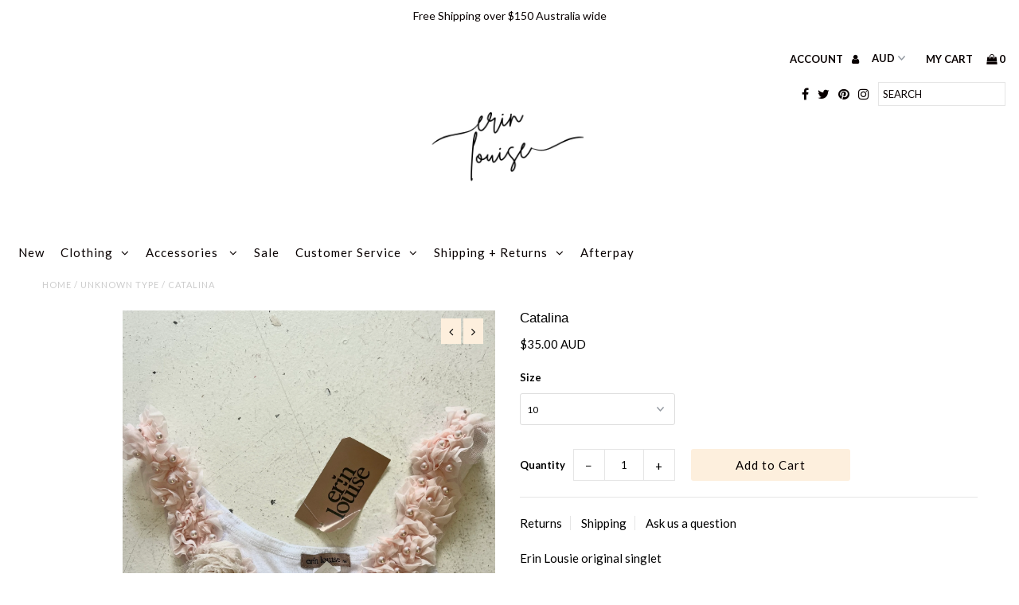

--- FILE ---
content_type: text/css
request_url: https://erinlouise.com.au/cdn/shop/t/43/assets/stylesheet.css?v=781858345510649031685675985
body_size: 13992
content:
/** Shopify CDN: Minification failed

Line 628:16 Expected ":"
Line 1502:2 Expected identifier but found "*"
Line 1597:26 Expected identifier but found whitespace
Line 1667:44 Expected ":"
Line 2992:21 Expected identifier but found "*"
Line 3042:69 Expected identifier but found "*"

**/
/*
* Fashionopolism Responsive Shopify theme
* Copyright 2017, We are Underground
* www.weareunderground.com
*
* 
* Gridlock v3.2.1
* A responsive CSS grid system. Part of the Formstone Library. 
* http://formstone.it/gridlock/ 
* 
* Copyright 2014 Ben Plum; MIT Licensed 
*/ 
*,:after,:before{box-sizing:border-box}.gridlock .row{width:92%;margin-left:auto;margin-right:auto}.gridlock .row:after{height:0;clear:both;content:".";display:block;line-height:0;visibility:hidden}.gridlock .row .row{width:102.08333333%;margin-left:-1.04166667%;margin-right:-1.04166667%}.gridlock .row .contained .row{width:100%;margin-left:0;margin-right:0}.gridlock .row [class*=all-],.gridlock .row [class*=desktop-],.gridlock .row [class*=max-],.gridlock .row [class*=min-],.gridlock .row [class*=mobile-],.gridlock .row [class*=tablet-]{float:left;margin-left:1.04166667%;margin-right:1.04166667%}.gridlock .row [class*=all-].padded,.gridlock .row [class*=desktop-].padded,.gridlock .row [class*=max-].padded,.gridlock .row [class*=min-].padded,.gridlock .row [class*=mobile-].padded,.gridlock .row [class*=tablet-].padded{box-sizing:content-box;margin-left:0;margin-right:0;padding-left:1.04166667%;padding-right:1.04166667%}.gridlock .row [class*=all-].contained,.gridlock .row [class*=desktop-].contained,.gridlock .row [class*=max-].contained,.gridlock .row [class*=min-].contained,.gridlock .row [class*=mobile-].contained,.gridlock .row [class*=tablet-].contained{margin-left:0;margin-right:0}.gridlock .row [class*=all-].right,.gridlock .row [class*=desktop-].right,.gridlock .row [class*=max-].right,.gridlock .row [class*=min-].right,.gridlock .row [class*=mobile-].right,.gridlock .row [class*=tablet-].right{float:right}@media screen and (min-width:500px){.gridlock .row{width:480px}}@media screen and (min-width:740px){.gridlock .row{width:720px}}@media screen and (min-width:980px){.gridlock .row{width:960px}}@media screen and (min-width:1220px){.gridlock .row{width:1200px}}@media screen and (min-width:1680px){.gridlock .row{width:1400px}}@media screen and (max-width:739px){.gridlock-mobile-fluid .row{width:98%}}.gridlock .row .all-fifth{width:17.91666667%}.gridlock .row .all-fourth{width:22.91666667%}.gridlock .row .all-third{width:31.25%}.gridlock .row .all-half{width:47.91666667%}.gridlock .row .all-full{width:97.91666667%}.gridlock .row .all-push-fifth{margin-left:21.04166667%}.gridlock .row .all-push-fourth{margin-left:26.04166667%}.gridlock .row .all-push-third{margin-left:34.375%}.gridlock .row .all-push-half{margin-left:51.04166667%}.gridlock .row .contained.all-fifth{width:20%}.gridlock .row .contained.all-fourth{width:25%}.gridlock .row .contained.all-third{width:33.33333333%}.gridlock .row .contained.all-half{width:50%}.gridlock .row .contained.all-full{width:100%}.gridlock .row .contained.all-push-fifth{margin-left:20%}.gridlock .row .contained.all-push-fourth{margin-left:25%}.gridlock .row .contained.all-push-third{margin-left:33.33333333%}.gridlock .row .contained.all-push-half{margin-left:50%}.gridlock .row [class*=all-].centered{float:none;margin-left:auto;margin-right:auto}.gridlock .row .all-hide{display:none}@media screen and (max-width:739px){.gridlock .row .mobile-1{width:31.25%}.gridlock .row .mobile-2{width:64.58333333%}.gridlock .row .mobile-3{width:97.91666667%}.gridlock .row .mobile-push-1{margin-left:34.375%}.gridlock .row .mobile-push-2{margin-left:67.70833333%}.gridlock .row .contained.mobile-1{width:33.33333333%}.gridlock .row .contained.mobile-2{width:66.66666667%}.gridlock .row .contained.mobile-3{width:100%}.gridlock .row .contained.mobile-push-1{margin-left:33.33333333%}.gridlock .row .contained.mobile-push-2{margin-left:66.66666667%}.gridlock .row .mobile-fifth{width:17.91666667%}.gridlock .row .mobile-fourth{width:22.91666667%}.gridlock .row .mobile-third{width:31.25%}.gridlock .row .mobile-half{width:47.91666667%}.gridlock .row .mobile-full{width:97.91666667%}.gridlock .row .mobile-push-fifth{margin-left:21.04166667%}.gridlock .row .mobile-push-fourth{margin-left:26.04166667%}.gridlock .row .mobile-push-third{margin-left:34.375%}.gridlock .row .mobile-push-half{margin-left:51.04166667%}.gridlock .row .contained.mobile-fifth{width:20%}.gridlock .row .contained.mobile-fourth{width:25%}.gridlock .row .contained.mobile-third{width:33.33333333%}.gridlock .row .contained.mobile-half{width:50%}.gridlock .row .contained.mobile-full{width:100%}.gridlock .row .contained.mobile-push-fifth{margin-left:20%}.gridlock .row .contained.mobile-push-fourth{margin-left:25%}.gridlock .row .contained.mobile-push-third{margin-left:33.33333333%}.gridlock .row .contained.mobile-push-half{margin-left:50%}.gridlock .row [class*=mobile-].centered{float:none;margin-left:auto;margin-right:auto}.gridlock .row .mobile-hide{display:none}}@media screen and (max-width:499px){.gridlock .row .min-1{width:31.25%}.gridlock .row .min-2{width:64.58333333%}.gridlock .row .min-3{width:97.91666667%}.gridlock .row .min-push-1{margin-left:34.375%}.gridlock .row .min-push-2{margin-left:67.70833333%}.gridlock .row .contained.min-1{width:33.33333333%}.gridlock .row .contained.min-2{width:66.66666667%}.gridlock .row .contained.min-3{width:100%}.gridlock .row .contained.min-push-1{margin-left:33.33333333%}.gridlock .row .contained.min-push-2{margin-left:66.66666667%}.gridlock .row .min-fifth{width:17.91666667%}.gridlock .row .min-fourth{width:22.91666667%}.gridlock .row .min-third{width:31.25%}.gridlock .row .min-half{width:47.91666667%}.gridlock .row .min-full{width:97.91666667%}.gridlock .row .min-push-fifth{margin-left:21.04166667%}.gridlock .row .min-push-fourth{margin-left:26.04166667%}.gridlock .row .min-push-third{margin-left:34.375%}.gridlock .row .min-push-half{margin-left:51.04166667%}.gridlock .row .contained.min-fifth{width:20%}.gridlock .row .contained.min-fourth{width:25%}.gridlock .row .contained.min-third{width:33.33333333%}.gridlock .row .contained.min-half{width:50%}.gridlock .row .contained.min-full{width:100%}.gridlock .row .contained.min-push-fifth{margin-left:20%}.gridlock .row .contained.min-push-fourth{margin-left:25%}.gridlock .row .contained.min-push-third{margin-left:33.33333333%}.gridlock .row .contained.min-push-half{margin-left:50%}.gridlock .row [class*=min-].centered{float:none;margin-left:auto;margin-right:auto}.gridlock .row .min-hide{display:none}}@media screen and (min-width:740px) and (max-width:979px){.gridlock .row .tablet-1{width:14.58333333%}.gridlock .row .tablet-2{width:31.25%}.gridlock .row .tablet-3{width:47.91666667%}.gridlock .row .tablet-4{width:64.58333333%}.gridlock .row .tablet-5{width:81.25%}.gridlock .row .tablet-6{width:97.91666667%}.gridlock .row .tablet-push-1{margin-left:17.70833333%}.gridlock .row .tablet-push-2{margin-left:34.375%}.gridlock .row .tablet-push-3{margin-left:51.04166667%}.gridlock .row .tablet-push-4{margin-left:67.70833333%}.gridlock .row .tablet-push-5{margin-left:84.375%}.gridlock .row .contained.tablet-1{width:16.66666667%}.gridlock .row .contained.tablet-2{width:33.33333333%}.gridlock .row .contained.tablet-3{width:50%}.gridlock .row .contained.tablet-4{width:66.66666667%}.gridlock .row .contained.tablet-5{width:83.33333333%}.gridlock .row .contained.tablet-6{width:100%}.gridlock .row .contained.tablet-push-1{margin-left:16.66666667%}.gridlock .row .contained.tablet-push-2{margin-left:33.33333333%}.gridlock .row .contained.tablet-push-3{margin-left:50%}.gridlock .row .contained.tablet-push-4{margin-left:66.66666667%}.gridlock .row .contained.tablet-push-5{margin-left:83.33333333%}.gridlock .row .tablet-fifth{width:17.91666667%}.gridlock .row .tablet-fourth{width:22.91666667%}.gridlock .row .tablet-third{width:31.25%}.gridlock .row .tablet-three-quarter{width:72.9%}.gridlock .row .tablet-two-thirds{width:64.5%}.gridlock .row .tablet-half{width:47.91666667%}.gridlock .row .tablet-full{width:97.91666667%}.gridlock .row .tablet-push-fifth{margin-left:21.04166667%}.gridlock .row .tablet-push-fourth{margin-left:26.04166667%}.gridlock .row .tablet-push-third{margin-left:34.375%}.gridlock .row .tablet-push-half{margin-left:51.04166667%}.gridlock .row .contained.tablet-fifth{width:20%}.gridlock .row .contained.tablet-fourth{width:25%}.gridlock .row .contained.tablet-third{width:33.33333333%}.gridlock .row .contained.tablet-half{width:50%}.gridlock .row .contained.tablet-full{width:100%}.gridlock .row .contained.tablet-push-fifth{margin-left:20%}.gridlock .row .contained.tablet-push-fourth{margin-left:25%}.gridlock .row .contained.tablet-push-third{margin-left:33.33333333%}.gridlock .row .contained.tablet-push-half{margin-left:50%}.gridlock .row [class*=tablet-].centered{float:none;margin-left:auto;margin-right:auto}.gridlock .row .tablet-hide{display:none!important}}@media screen and (min-width:980px){.gridlock .row .desktop-1{width:6.25%}.gridlock .row .desktop-2{width:14.58333333%}.gridlock .row .desktop-3{width:22.91666667%}.gridlock .row .desktop-4{width:31.25%}.gridlock .row .desktop-5{width:39.58333333%}.gridlock .row .desktop-6{width:47.91666667%}.gridlock .row .desktop-7{width:56.25%}.gridlock .row .desktop-8{width:64.58333333%}.gridlock .row .desktop-9{width:72.91666667%}.gridlock .row .desktop-10{width:81.25%}.gridlock .row .desktop-11{width:89.58333333%}.gridlock .row .desktop-12{width:97.91666667%}.gridlock .row .desktop-push-1{margin-left:9.375%}.gridlock .row .desktop-push-2{margin-left:17.70833333%}.gridlock .row .desktop-push-3{margin-left:26.04166667%}.gridlock .row .desktop-push-4{margin-left:34.375%}.gridlock .row .desktop-push-5{margin-left:42.70833333%}.gridlock .row .desktop-push-6{margin-left:51.04166667%}.gridlock .row .desktop-push-7{margin-left:59.375%}.gridlock .row .desktop-push-8{margin-left:67.70833333%}.gridlock .row .desktop-push-9{margin-left:76.04166667%}.gridlock .row .desktop-push-10{margin-left:84.375%}.gridlock .row .desktop-push-11{margin-left:92.70833333%}.gridlock .row .contained.desktop-1{width:8.33333333%}.gridlock .row .contained.desktop-2{width:16.66666667%}.gridlock .row .contained.desktop-3{width:25%}.gridlock .row .contained.desktop-4{width:33.33333333%}.gridlock .row .contained.desktop-5{width:41.66666667%}.gridlock .row .contained.desktop-6{width:50%}.gridlock .row .contained.desktop-7{width:58.33333333%}.gridlock .row .contained.desktop-8{width:66.66666667%}.gridlock .row .contained.desktop-9{width:75%}.gridlock .row .contained.desktop-10{width:83.33333333%}.gridlock .row .contained.desktop-11{width:91.66666667%}.gridlock .row .contained.desktop-12{width:100%}.gridlock .row .contained.desktop-push-1{margin-left:8.33333333%}.gridlock .row .contained.desktop-push-2{margin-left:16.66666667%}.gridlock .row .contained.desktop-push-3{margin-left:25%}.gridlock .row .contained.desktop-push-4{margin-left:33.33333333%}.gridlock .row .contained.desktop-push-5{margin-left:41.66666667%}.gridlock .row .contained.desktop-push-6{margin-left:50%}.gridlock .row .contained.desktop-push-7{margin-left:58.33333333%}.gridlock .row .contained.desktop-push-8{margin-left:66.66666667%}.gridlock .row .contained.desktop-push-9{margin-left:75%}.gridlock .row .contained.desktop-push-10{margin-left:83.33333333%}.gridlock .row .contained.desktop-push-11{margin-left:91.66666667%}.gridlock .row .desktop-fifth{width:17.91666667%}.gridlock .row .desktop-fourth{width:22.91666667%}.gridlock .row .desktop-third{width:31.25%}.gridlock .row .desktop-half{width:47.91666667%}.gridlock .row .desktop-full{width:97.91666667%}.gridlock .row .desktop-push-fifth{margin-left:21.04166667%}.gridlock .row .desktop-push-fourth{margin-left:26.04166667%}.gridlock .row .desktop-push-third{margin-left:34.375%}.gridlock .row .desktop-push-half{margin-left:51.04166667%}.gridlock .row .contained.desktop-fifth{width:20%}.gridlock .row .contained.desktop-fourth{width:25%}.gridlock .row .contained.desktop-third{width:33.33333333%}.gridlock .row .contained.desktop-half{width:50%}.gridlock .row .contained.desktop-full{width:100%}.gridlock .row .contained.desktop-push-fifth{margin-left:20%}.gridlock .row .contained.desktop-push-fourth{margin-left:25%}.gridlock .row .contained.desktop-push-third{margin-left:33.33333333%}.gridlock .row .contained.desktop-push-half{margin-left:50%}.gridlock .row [class*=desktop-].centered{float:none;margin-left:auto;margin-right:auto}.gridlock .row .desktop-hide{display:none!important}}@media screen and (min-width:1220px){.gridlock .row .max-1{width:6.25%}.gridlock .row .max-2{width:14.58333333%}.gridlock .row .max-3{width:22.91666667%}.gridlock .row .max-4{width:31.25%}.gridlock .row .max-5{width:39.58333333%}.gridlock .row .max-6{width:47.91666667%}.gridlock .row .max-7{width:56.25%}.gridlock .row .max-8{width:64.58333333%}.gridlock .row .max-9{width:72.91666667%}.gridlock .row .max-10{width:81.25%}.gridlock .row .max-11{width:89.58333333%}.gridlock .row .max-12{width:97.91666667%}.gridlock .row .max-push-1{margin-left:9.375%}.gridlock .row .max-push-2{margin-left:17.70833333%}.gridlock .row .max-push-3{margin-left:26.04166667%}.gridlock .row .max-push-4{margin-left:34.375%}.gridlock .row .max-push-5{margin-left:42.70833333%}.gridlock .row .max-push-6{margin-left:51.04166667%}.gridlock .row .max-push-7{margin-left:59.375%}.gridlock .row .max-push-8{margin-left:67.70833333%}.gridlock .row .max-push-9{margin-left:76.04166667%}.gridlock .row .max-push-10{margin-left:84.375%}.gridlock .row .max-push-11{margin-left:92.70833333%}.gridlock .row .contained.max-1{width:8.33333333%}.gridlock .row .contained.max-2{width:16.66666667%}.gridlock .row .contained.max-3{width:25%}.gridlock .row .contained.max-4{width:33.33333333%}.gridlock .row .contained.max-5{width:41.66666667%}.gridlock .row .contained.max-6{width:50%}.gridlock .row .contained.max-7{width:58.33333333%}.gridlock .row .contained.max-8{width:66.66666667%}.gridlock .row .contained.max-9{width:75%}.gridlock .row .contained.max-10{width:83.33333333%}.gridlock .row .contained.max-11{width:91.66666667%}.gridlock .row .contained.max-12{width:100%}.gridlock .row .contained.max-push-1{margin-left:8.33333333%}.gridlock .row .contained.max-push-2{margin-left:16.66666667%}.gridlock .row .contained.max-push-3{margin-left:25%}.gridlock .row .contained.max-push-4{margin-left:33.33333333%}.gridlock .row .contained.max-push-5{margin-left:41.66666667%}.gridlock .row .contained.max-push-6{margin-left:50%}.gridlock .row .contained.max-push-7{margin-left:58.33333333%}.gridlock .row .contained.max-push-8{margin-left:66.66666667%}.gridlock .row .contained.max-push-9{margin-left:75%}.gridlock .row .contained.max-push-10{margin-left:83.33333333%}.gridlock .row .contained.max-push-11{margin-left:91.66666667%}.gridlock .row .max-fifth{width:17.91666667%}.gridlock .row .max-fourth{width:22.91666667%}.gridlock .row .max-third{width:31.25%}.gridlock .row .max-half{width:47.91666667%}.gridlock .row .max-full{width:97.91666667%}.gridlock .row .max-push-fifth{margin-left:21.04166667%}.gridlock .row .max-push-fourth{margin-left:26.04166667%}.gridlock .row .max-push-third{margin-left:34.375%}.gridlock .row .max-push-half{margin-left:51.04166667%}.gridlock .row .contained.max-fifth{width:20%}.gridlock .row .contained.max-fourth{width:25%}.gridlock .row .contained.max-third{width:33.33333333%}.gridlock .row .contained.max-half{width:50%}.gridlock .row .contained.max-full{width:100%}.gridlock .row .contained.max-push-fifth{margin-left:20%}.gridlock .row .contained.max-push-fourth{margin-left:25%}.gridlock .row .contained.max-push-third{margin-left:33.33333333%}.gridlock .row .contained.max-push-half{margin-left:50%}.gridlock .row [class*=max-].centered{float:none;margin-left:auto;margin-right:auto}.gridlock .row .max-hide{display:none}}.gridlock-fluid .row{width:98%}@media screen and (min-width:740px){.homepage-promo.desktop-12.tablet-6.mobile-3.centered{width:100%!important}.homepage-promo.desktop-6.tablet-3.mobile-3.centered{width:50%!important}.homepage-promo.desktop-4.tablet-2.mobile-3.centered,.notification.desktop-4.tablet-2.mobile-3.centered{width:33.33333333%!important}.homepage-promo.desktop-3.tablet-1.mobile-3.centered{width:25%!important}}@media screen and (max-width:740px){.gridlock-fluid .mobile-3.centered{float:left!important;margin-left:1.04166667%!important;margin-right:1.04166667%!important}}.gridlock-fluid .centered{display:inline-block}  * {
  margin: 0;
}
html, body {
  height: 100%;
}

.no-fouc {display: none;}
.load-wait {
  width: 100%;
  text-align: center;
  margin-top: 50px;
  font-size: 50px;
  color: #ddd;
  margin-bottom: 50px;
}
.hide { display: none; }

body {	
  color: #000000;
  background: #ffffff;
  font-size: 15px; 
  font-family:'Lato', sans-serif;	
  -webkit-font-smoothing: antialiased;
  -webkit-text-size-adjust: 100%; /* Stops Mobile Safari from auto-adjusting font-sizes */
  margin: 0! important;
  line-height: 1.6em;
}

img { max-width: 100%; border: 0; }

h1, h2, h3, h4, h5, h6 {
  color: #000000;
  font-family:'Helvetica Neue', Helvetica, Arial, sans-serif;
  font-weight: normal;
  margin-top: 0;
  line-height: normal; 
}

h1 a, h2 a, h3 a, h4 a, h5 a, h6 a { font-weight: inherit; color: #000000! important; }
h1 { font-size: 17px; }
h2 { font-size: 22px; }
h3 { font-size: 22px; }
h4 { font-size: 19px; }
h5 { font-size: 17px; }

h1, h2, h3, h4, h5, h6, p, dl, hr, ol, ul, pre, table, address, fieldset { margin-bottom: 5px; }

p { font-size: 15px; margin-bottom: 10px; }
strong { font-weight: bold; }
em { font-style:italic; }
pre { font-family: "Courier New", Courier, monospace; font-size: 13px; font-weight:bold; }

p.date { }

.text-left { text-align: left; }
.text-center { text-align: center; }
.text-right { text-align: right; }

a { 
  text-decoration: none; 
  color: #000000;
  outline: 0;
  transition: all .25s ease-in-out;
}

a:hover { 
  color: #000000; 
  text-decoration: underline;
}
a:visited { 
  color:#000000; 
  text-decoration: underline;
}

a:focus { outline: none; }

/* .row hr, .row p, .row ul, .row ol, .row dl, .row pre, .row address, .row table, .row form {margin-bottom: 1.6em;} */

dt { font-weight: bold; }

ol { padding: 0; margin-left: 0; text-indent: 0; list-style-position: inside; }
ul { padding: 0; margin: 0; list-style:disc inside;}
li {  }
blockquote { font-family: Georgia, "Times New Roman", Times, sans-serif; font-size:18px; line-height: 24px; font-style:italic; padding-left:35px; color: #999; margin: .5em 0 .5em 0; }

input, textarea { }

hr { background:#e5e5e5; border:none; color:#e5e5e5; display:block; height:1px; margin-top: 20px; width:100%;}

.clear {
  clear: both;
  display: block;
  overflow: hidden;
  visibility: hidden;
  width: 0;
  height: 0;
}

.clearfix:after {
  content: ".";
  display: block;
  height: 0;
  clear: both;
  visibility: hidden;
}

/* Primary Buttons
================================================== */

.button,
button,
input[type="submit"],
input[type="reset"],
input[type="button"] {
  background: #fdefdd; 
  color: #080000;  
  font-size: 15px;
  font-weight: 400;
  font-family: 'Lato', sans-serif; 
  border: 0;
  border-radius: 3px;
  transition: all .25s ease-in-out;
  -webkit-appearance: none;
  display: inline-block;
  width: auto;
  padding: 0 15px;
  letter-spacing: 1px;
  text-decoration: none;
  cursor: pointer;
  margin-bottom: 10px;
  height: 40px;
  line-height: 40px;
}

.button:hover,
button:hover,
input[type="submit"]:hover,
input[type="reset"]:hover,
input[type="button"]:hover {
  color: #ffffff;
  background: #ffd2b3;
}

  a.button:visited {
      background: #fdefdd; 
    color: #080000;  
  }

/* #Forms
================================================== */

form {
  margin-bottom: 0; }
fieldset {
  margin-bottom: 20px; }

input[type="text"],
input[type="password"],
input[type="email"],
textarea,
select {
  border: 1px solid #e5e5e5;
  height: 40px;
  line-height: 40px;
  outline: none;
  font: 13px 'Lato', sans-serif;
  color: #000000;
  margin: 0;
  width: 100%;
  max-width: 100%;
  display: block;
  border-radius: 3px;
  margin-bottom: 10px;
  background: transparent;
  height: 40px;
}

select {
  padding: 0;

}

input[type="text"]:focus,
input[type="password"]:focus,
input[type="email"]:focus,
textarea:focus {
  color: #000000;
  -moz-box-shadow: 0 0 3px rgba(0,0,0,.2);
  -webkit-box-shadow: 0 0 3px rgba(0,0,0,.2);
  box-shadow:  0 0 3px rgba(0,0,0,.2); 
  min-height: 32px;

}

textarea {
  min-height: 60px; 
  min-width: 300px; 
}

label, legend {
  display: block;
  font-weight: bold;
  font-size: 13px;  
}

input[type="checkbox"] {
  display: inline; 
}

label span, legend span {
  font-weight: normal;
  font-size: 13px;
  color: #000000;
}

input[type=text], input[type=password], input[type=email], input[type=url], input[type=number] {
  width: 100%;
  background: transparent;
  border: 1px solid #e5e5e5;
  margin: 0px;
  margin-bottom: 20px;
  max-width: 100%;
  text-indent: 10px;
  outline: none;
  height: 40px;
  line-height: 40px;
}

textarea {
  width: 100%;
  background: transparent;
  border: 1px solid #e5e5e5;
  height: 200px;
  margin: 0px;
  margin-bottom: 40px;
  max-width: 100%;	
  text-indent: 10px;
  padding: 10px 0;
  outline: none;
  min-height: 60px;
}

/* =============== */
/* = Start CSS = */
/* =============== */


header {
  transition: all .25s ease-in-out;
  background: rgba(0,0,0,0);
  position: relative;
  padding-top: 10px;
}

#top-bar { 
  text-align: center; 
  line-height: 30px;
  background: #ffffff;
  padding: 5px;
  color: #080000;
}

#top-bar a { 
  color: #080000;
}

#top-bar p { margin-bottom: 0; }

header #q {
  height: 30px;
  line-height: 30px;
  padding: 0 10px;
  text-indent: 0;
  margin-bottom: 0;
  border: 1px solid #e5e5e5;
  border-radius: 0;
  background: transparent;
  color: #080000;
  text-indent: 0;
  padding: 0 0 0 5px;
}

header #q::-webkit-input-placeholder {
  color: #080000;
}

header #q:-moz-placeholder { /* Firefox 18- */
  color: #080000;
}

header #q::-moz-placeholder {  /* Firefox 19+ */
  color: #080000;
}

header #q:-ms-input-placeholder {  
  color: #080000;
}

#identity {
  padding-bottom: 10px;
}

ul#cart { 
  padding: 5px 0;
  line-height: 32px;
}

ul#cart li { 
  display: inline-block; 
  margin-left: 8px;
  vertical-align: middle;
}

ul#cart li i { 
  margin-left: 8px; 
}

ul#cart li a { 
  display: inline-block; 
  padding: 0;
  margin-left: 10px;
  text-transform: uppercase;
  color: #080000;
}

ul#cart li a:hover {  
  text-decoration: none; 
  color: #080000;
}

ul#cart li.cart-overview { margin-left: 0; }
ul#cart li.cart-overview a { padding-left: 0; }

select.currency-picker {
  width: inherit;
  background: url(/cdn/shop/t/43/assets/select-arrow.png?v=112595941721225094991505197485) no-repeat right;
  border: 0;
  margin: 0;
  color: #080000;
  padding: 0 0 0 5px;
  -webkit-appearance: none;
  -moz-appearance: none;
  height: 32px;
  line-height: 32px;
  width: 60px;
}
select.currency-picker::-ms-expand{
  display:none;
}

select.currency-picker:focus::-ms-value {background-color: 000; color:#fff;}

select.currency-picker:focus::-ms-value {background: #000; color: #fff;}

select.currency-picker::-ms-expand {
  display: none;
}  

ul#social-links {
  list-style: none;
  float: right;
  text-align: right;
  vertical-align: middle;
  line-height: 32px;    
  padding: 5px 0;
}
ul#social-links li {
  display: inline-block;
  margin-left: 8px;
  vertical-align: middle;
  font-size: 16px;
}
ul#social-links li a {
  text-align: center;
  display: block;
  padding: 0 5px;
  padding: 0;
  color: #080000! important;
}

ul#social-links li a:hover {
  color: #ffd2b3! important;
}

ul#social-links li.searchbox { width: 160px; }


.searchbox #q { 
  position: relative;
  font-weight: ;
}

.searchbox #q:after {
  font-family: FontAwesome;
  content: "\f002";
}

.smallcash {
  font-size: 12px;
  margin-left: 5px;
}


#logo { 
  line-height: initial;
  font-weight: ; 
  padding: 0; 
  font-family: 'Helvetica Neue', Helvetica, Arial, sans-serif;
}

#logo a { 
  text-decoration: none;
  color: #080000;
  display: block;
}


nav {
  background: #ffffff; 
  font-family: 'Lato', sans-serif;
  width: 100%; 
  z-index: 5;
}

#navigation {
  padding: 0;
  position: relative;
}

ul#nav {
  list-style: none;
  width: 100%;
}

ul#nav li {
  display: inline-block;
  z-index: 21;
  float: left;
}

ul#nav li:hover {
  color: #080000;
  background: #fce7ce;

}

ul#nav li a {
  font-size: 15px;
  font-weight: 400;
  color: #080000;
  display: block;
  padding: 0 10px 0 10px;
  text-transform: none;
  letter-spacing: 1px;
}

ul#nav li a:hover {
  background: #fce7ce;
  color: #080000;
  text-decoration: none;
}

ul#nav li.dropdown ul.submenu {
  display: none;
  background: #fce7ce! important;
  float: left;
  position: absolute;
  z-index: 25;
  margin: 0;
  padding: 0;
  line-height: 26px! important;
  padding: 10px 0;
}

ul#nav li.dropdown > a:after {
  font-family: 'FontAwesome'; 
  content: "\f107";
  margin-left: 10px;
}


ul#nav li:hover ul.submenu {
  display: block;
  background: #fce7ce! important;
}


ul#nav li ul.submenu li{
  background: #fce7ce;
  color: #080000;
  width: 180px;
  text-align: left;
  position: relative;
  display: block;
  float: none;
}


ul#nav li ul.submenu li:hover {
  background: #fce7ce;
}

ul#nav li ul.submenu li a:hover {
  color: #080000;
  background: #fce7ce;
}

ul#nav li ul.submenu li a{
  text-align: left;
  font-weight: normal;
  font-family:'Lato', sans-serif;
  font-size: 12px;
  padding-left: 15px;
  color: #080000;
  text-transform: uppercase! important;
}

.submenu li:hover > ul.nested {
  display: block;
  position: absolute;
  left: 100%;
  background: #fce7ce;
}

.nested {
  display: none;
  padding: 10px 0;
  top: -10px;
}

ul.nested:before {
  position: absolute;
  top: 10px;
  left: -28px;
  font-family: 'FontAwesome'; 
  content: "\f105";
  margin-left: 10px;  
}

.rightarrow {
  position: absolute;
  right: 10px;
  top: 10px;
  font-size: 11px;
  color: ;
}

/* megamenu */

li.dropdown:hover > ul.megamenu {
  display: block;
}

.mega-container a:hover {
  background: #fce7ce! important;
}

ul.megamenu {
  width: 100%;
  display: none;
  left: 0;
  position: absolute;
  background: #fce7ce! important;
  z-index: 5;
  padding: 15px 0;
  text-align: left;
}  

ul.megamenu li:hover {
  background: #fce7ce! important;
}

ul.mega-stack {
  display: block;
  line-height: 30px! important;
}

ul.mega-stack li {
  display: block! important;
  width: 100%;
  clear: left;
  background: #fce7ce;
  line-height: 26px;
  white-space: nowrap;
  overflow: hidden;
}

ul.megamenu h4 {
  font-size: 15px;
  font-weight: 400;
  color: #080000! important;
  display: block;
  text-transform: none;
  letter-spacing: 1px;
  margin-bottom: 10px;
}

ul.mega-stack li a {
  text-align: left;
  font-family:'Lato', sans-serif;
  font-weight: normal! important;
  font-size: 12px! important;
  padding-left: 0! important;
  color: #080000! important;
  text-transform uppercase! important;
}

ul.mega-stack li:hover {
  background: #fce7ce! important;
}

ul.mega-stack li a:hover {
  color: #080000! important;
  background: #fce7ce! important;
}  

#nav
{
  /* container */
}
#nav > a
{
  display: none;
}


/* ============================================== */
/* ================ AJAX CART ================ */
/* ============================================== */

.js-drawer-open {
  overflow: hidden;
  height: 100%;
}

.js-drawer-open-right .is-moved-by-drawer {
  -ms-transform: translateX(-300px);
  -webkit-transform: translateX(-300px);
  transform: translateX(-300px);
}
.is-moved-by-drawer {
  transition: all 0.4s cubic-bezier(0.46, 0.01, 0.32, 1);
}

.js-drawer-open-right .drawer--right {
  display: block;
  -ms-transform: translateX(-300px);
  -webkit-transform: translateX(-300px);
  transform: translateX(-300px);
}

.drawer--right {
  width: 300px;
  right: -300px;
  border-left: 1px solid #e5e5e5;
}
.drawer {
  -webkit-transform: translateZ(0);
  will-change: transform;
  outline: 0 none;
  display: none;
  position: fixed;
  overflow-y: auto;
  overflow-x: hidden;
  -webkit-overflow-scrolling: touch;
  top: 0;
  bottom: 0;
  padding: 0 15px 15px;
  max-width: 95%;
  z-index: 22;
  color: #000000;
  background-color: #ffffff;
  transition: all 0.4s cubic-bezier(0.46, 0.01, 0.32, 1);
}

.drawer__header {
  display: table;
  height: 70px;
  width: 100%;
  margin-bottom: 15px;
  border-bottom: 1px solid #e5e5e5;
}

.table-cell { 
  display: table-cell; 
  vertical-align: middle; 
  width: 50%;
}

.drawer__header h3 {
  margin-bottom: 0;
}

.drawer__close {
  text-align: right;
  float: right;
  cursor: pointer;
}

.ajaxcart__inner {
  margin-bottom: 30px;
}

.ajaxcart__product {
  position: relative;
  max-height: 500px;
}

#CartDrawer .row {
  padding-bottom: 15px;
  margin-bottom: 15px;
  border-bottom: 1px solid #e5e5e5;
  width: 270px;
}

.ajaxcart__product-image {
  display: block;
  overflow: hidden;
  margin-bottom: 15px;
}

.ajaxcart__product-image img {
  display: block;
  margin: 0 auto;
  max-width: 100%;
}

span.fallback-text {
  display: none;
}

input.ajaxcart__qty-num {
  display: inline-block;
  float: left;
  width: 40px;
  height: 40px;
  line-height: 40px;
  border: 1px solid #e5e5e5;
  padding: 0;
  text-align: center;
  -webkit-appearance: none;
  text-indent: 0;
  -moz-appearance: none;
  color: #000000;
  border-left: 0;
  border-right: 0;
  margin-bottom:0;
  background: transparent;
  outline: 0 none;
  border-radius: 0;
}

input.js-qty__num {
  float: left;
  display: inline-block;
  width: initial;
  height: 40px;
  line-height: 40px;
  padding: 0;
  margin: 0;
  border-left: 0;
  border-right: 0;
  text-align: center;
  min-width: initial;
  max-width: 50px;
  -webkit-appearance: none;
  -moz-appearance: none;
  text-indent: 0;
  outline: 0 none;
}

textarea#CartSpecialInstructions {
  width: 270px! important;
  max-width: 270px;
  min-width: 270px;
}

.drawer .text-right { 
  line-height: 40px;
}

.cart__checkout {
  width: 100%;
}

.ajaxcart__footer.row .text-right {
  line-height: initial;
}

.ajaxcart__footer.row .text-center {
  clear: left;
}

/* =============== */
/* = index.liquid = */
/* =============== */

#content { margin-top: 10px; position: relative; }

.notification {
  margin-top: 15px;
  margin-bottom: 15px;
  text-align: center;
  letter-spacing: 1px;
}

.notification p { margin-bottom: 0; }

.videoWrapper { 
  position: relative; 
  padding-bottom: 56.25%; /* 16:9 */ 
  padding-top: 25px; 
  height: 0; 
}

.videoWrapper iframe { 
  position: absolute; 
  top: 0; 
  left: 0; 
  width: 100%; 
  height: 100%; 
}

.homepage-section { 
  margin-bottom: 30px; 
  position: relative;
}

.homepage-section h2 { 
  padding: 10px 0; 
    
  margin-bottom: 30px;
  text-align: center;
  width: 100%;
  position: relative;
}



.homepage-section h2:after {
  content:"";
  width: 80px;
  margin-left: -40px;
  left: 50%;
  bottom: 0;
  position: absolute;
  border-bottom: 3 solid #000000;
}



#instagram-feed, .article-loop, .product-loop { padding-top: 20px; }


.homepage-promo {
  position: relative;
  z-index: 1;
  overflow: hidden;
  text-align: center;
  cursor: pointer;
  margin-bottom: 18px;
}

@media screen and (max-width: 980px) {
  .homepage-promo {
    margin-bottom: 10px;
  }
}

.homepage-promo img {
  position: relative;
  display: block;
  width: 100%;
}

.homepage-promo .caption {
  padding: 2em;
  text-transform: uppercase;
  font-size: 14px;
  -webkit-backface-visibility: hidden;
  backface-visibility: hidden;
}

.homepage-promo .caption::before,
.homepage-promo .caption::after {
  pointer-events: none;
}

.homepage-promo .caption {
  position: absolute;
  top: 0;
  left: 0;
  width: 100%;
  height: 100%;
}

.homepage-promo .caption h3 {
  font-weight: bold;
  text-transform: none;
}

.homepage-promo .caption h3,
.homepage-promo .caption p {
  margin: 0;
}

.homepage-promo .caption p {
  letter-spacing: 1px;
  text-transform: none;
}


.homepage-promo .caption img {
  -webkit-transition: opacity 0.35s;
  transition: opacity 0.35s;
}

.homepage-promo:hover img {
  opacity: 0.9;

}

.homepage-promo .caption::before,
.homepage-promo .caption::after {
  position: absolute;
  top: 30px;
  right: 30px;
  bottom: 30px;
  left: 30px;
  content: '';
  opacity: 0;
  -webkit-transition: opacity 0.35s, -webkit-transform 0.35s;
  transition: opacity 0.35s, transform 0.35s;
}

.homepage-promo .caption::before {
  -webkit-transform: scale(0,1);
  transform: scale(0,1);
}

.homepage-promo .caption::after {
  -webkit-transform: scale(1,0);
  transform: scale(1,0);
}

.homepage-promo h3 {
  padding-top: 10%;
  -webkit-transition: -webkit-transform 0.35s;
  transition: transform 0.35s;
  -webkit-transform: translate3d(0,-20px,0);
  transform: translate3d(0,-20px,0);
}

.homepage-promo p {
  padding: 10px 2.5em;
  opacity: 0;
  -webkit-transition: opacity 0.35s, -webkit-transform 0.35s;
  transition: opacity 0.35s, transform 0.35s;
  -webkit-transform: translate3d(0,20px,0);
  transform: translate3d(0,20px,0);
}

.homepage-promo:hover .caption::before,
.homepage-promo:hover .caption::after {
  opacity: 1;
  -webkit-transform: scale(1);
  transform: scale(1);
}

.homepage-promo:hover h3,
.homepage-promo:hover p {
  opacity: 1;
  -webkit-transform: translate3d(0,0,0);
  transform: translate3d(0,0,0);
}

.gridlock .row .desktop-12.centered {
  width: 100%! important;
}

.product-car { margin: 10px; }

.customNavigation {
  position: absolute;
  top: 0px;
  right: 0;
}

.customNavigation a {
  transition:			background-color 300ms ease-in-out;
  -moz-transition:		background-color 300ms ease-in-out;
  -webkit-transition:	background-color 300ms ease-in-out;
  -o-transition:		background-color 300ms ease-in-out;
}

.customNavigation a:hover { 
  cursor: pointer;
  background: #eee;
  color: #000;
}

.customNavigation .prev {
  margin-right: 0;
  padding: 3px 10px;
  background: #000;
  color: #fff;
  display: inline-block;
}

.customNavigation .next {
  padding: 3px 10px;
  background: #000;
  color: #fff;
  margin-left: 0;
  display: inline-block;
}



.owl-buttons > div {
  color: #070606;
  border: 2px solid #fdefdd;  
  background: #fdefdd;
  padding: 3px 10px;
  font-family: FontAwesome; 
  font-size: 12px;
  display: inline-block;
  text-align: center;
  transition: all .25s ease-in-out;
}

.owl-buttons > div:hover {
  cursor: pointer;
  background: #fdefdd;
  color: #000000;
}

.owl-prev {
  left: 0;
  position: absolute;
}

.owl-next { 
  right: 0;
  position: absolute;
}

.owl-prev:before {
  content:"\f104"
}

.owl-next:before {
  content:"\f105"
}

#mob-product-images .owl-controls {
    position: absolute;
    width: 57px;
    top: 0;
    right: 0;
    z-index: 5;
}

.index .readmore {
  text-align: left; margin-top: 20px;
}

.cta { 
  margin-top: 20px;
  margin-bottom: 10px;
}

.cta a {
  color: ;
  font-size: ;
  font-weight: ;
  padding: 10px 20px;
  background: ;
  letter-spacing: 1px;
  border-radius: 3px;
  transition: all .25s ease-in-out;
}


.cta a:hover {
  color: ;
  background: ;
}


ul.collection-tabs {
  text-align: center;
  margin: 10px 0 20px;
  list-style: none;
  position: relative;
  z-index: 2;
}

ul.collection-tabs li {
  display: inline-block! important;
  width: initial! important;
  margin: 0 10px;
  padding: 0;
}

ul.collection-tabs li a {
  color: #070606;
  border: 2px solid #fdefdd;  
  background: #fdefdd;    
  text-align: center;
  display: inline-block;
  padding: 2px 8px;
  transition: all .25s ease-in-out;
  cursor: pointer;
} 


ul.collection-tabs li a:hover {
  background: #fdefdd;
  color: #000000;
}

ul.collection-tabs li a.active {
  color: #fdefdd;
  background: #070606;
}

ul.collection-tabs li:first-child a.active {
  margin-left: 0;
}

.product-collection-carousel .owl-controls {
  top: 38%;
  position: absolute;
  width: 104%;
  left: -2%;
  z-index: 0;
}



.parallax .row { 
  display: table;
  width: 100%;
}

.parallax {
  position: relative;
  width: 100%;
  min-height: 100px;
}

.parallax-text {
  font-family: 'Helvetica Neue', Helvetica, Arial, sans-serif;
  line-height: initial;
  position: relative;
  z-index: 2;
}

.parallax-content { 
  display: table-cell; 
  float: none! important; 
  vertical-align: middle;
  text-align: center;
  margin: 0! important;
  width: 100%! important;
}

.shopify-section:last-child {
    margin-bottom: -20px! important;
}

@media screen and (min-width: 741px ) {
  .text-with-image { 
    display: table-cell;
    margin-top: 10px;
    margin-bottom: 10px;
    float: none! important;
    vertical-align: middle;
  }
}

.text_section { padding: 0 40px; }

.text-with-image {
  line-height: 0;
}

.text-with-image .rte { 
  line-height: 1.6em;
}

.text-with-image h2 { 
  text-align: left;
}

.homepage-text-promo {
    margin-bottom: 20px;
    margin-top: 10px;
}

.homepage-text-promo img {
    margin-bottom: 10px;
}

@media screen and (min-width: 741px ) {
  .index-section.nbm {
      margin-bottom: 0;
  }
}

.testimonial-content { 
  text-align: center;
  margin-top: 10px;
  margin-bottom: 10px;
  padding: 10px 30px;
}

.text-centered h3, .text-centered .rte {
  text-align: center;
}

.testimonial-container .owl-controls {
    clear: left;
    display: block;
    text-align: center;
}

.testimonial-container .owl-controls .owl-page {
    display: inline-block;
    margin: 0 5px 10px;
    border: 1px solid #ccc;
}

.testimonial-container .owl-controls .owl-page span {background: #f8f8f8;display: block;width: 10px;height: 10px;}

.testimonial-container .owl-controls .owl-page:hover  span {
    background: #e8e8e8;
}

.testimonial-container .owl-controls .owl-page.active span {
    background: #e8e8e8;
}


/* =============== */
/* = collections = */
/* =============== */

.collection-banner img {
  width: 100%;
}

#collection-description { float: left; padding-bottom: 10px; margin-bottom: 10px; }
#collection-description h1 { margin-bottom: 5px; }

@media only screen and (max-width: 1023px) {
  .col-with-sidebar { margin-left:0; }
}

#collection-sidebar {
  clear: left;
  position: relative;
}

@media only screen and (max-width: 1023px) {
  .dropdownwrap { display: none; width: 100%; clear: left; }
  .col-with-sidebar { margin-left: 0; }
}
@media only screen and (min-width: 1024px) {
  #dropdown { display: none; }
  .dropdownwrap { display: block; position: absolute; top: 40px; }
}

#dropdown { margin-bottom: 20px; float: left; margin-top: -10px; border: 1px solid #e5e5e5; padding: 10px; }

#collection-sidebar h4 { padding-bottom: 5px; margin-bottom: 5px; }
#collection-sidebar ul { list-style-type: none; margin-bottom: 20px; }
#collection-sidebar h1 { padding-bottom: 10px; border-bottom: 1px solid #e5e5e5; margin-bottom: 20px;  }

#collection-sidebar ul li a.current { border-bottom: 1px solid #e5e5e5; text-decoration: none; }
#collection-sidebar label { border-bottom: 1px solid #e5e5e5; margin-bottom: 5px; }

#collection-sidebar ul.sub { margin-bottom: 0; }
#collection-sidebar .accordion-content, #collection-sidebar .accordion-content2 { margin-bottom: 20px; padding-left: 5px; }

.show { display: none; }


#full-width-filter ul#sortme { width: 100%; text-align: right; }
ul#sortme h4 { font-weight: normal; }


#full-width-filter .filter { 
  display: inline-block; 
  margin-left: 10px; 
}

#full-width-filter p { 
  margin-bottom: 0;
  float: left; 
  display: inline-block;
  line-height: 30px;
  font-size: 12px;
}

.clearfix.filter { 
  display: inline-block; 
  border: 0; 
}

select.styled-select {
  display: inline-block;
  width: initial;
  min-width: 160px;
  vertical-align: middle;
  border: 1px solid #d5d5d5;
  float: left;
  margin-left: 10px;
  font-size: 12px;
  height: 30px;
  padding-left: 5px;
  background: url(/cdn/shop/t/43/assets/select-arrow.png?v=112595941721225094991505197485) right no-repeat;
  -webkit-appearance: none;
  -moz-appearance: none;  
}

ul#sortme li.current a { text-decoration: underline; }

.collection #product-loop { 
  padding-top: 0; 
}

.prod-container {
  text-align: center;
}

.product-index { 
  margin-bottom: 30px; 
  position: relative; 
}

.product-index img { 
  display: block; 
  margin: 0 auto 10px;
}


.first { clear: left; }

.product-info  {
  text-align: center;
  margin-top: 10px;
}

.product-info h3 { 
  font-size: 14px; 
  letter-spacing: initial;
  padding: 0; 
   
}

#product-info p { font-size: 15px; margin-bottom: 0; }
#product-info a { text-decoration: none! important; text-transform: uppercase; }

.was, .product-compare-price, .compare-price { color: #fce7ce; text-decoration: line-through; }
.was { display: inline; margin-left: 5px; }
.onsale { display: inline; }


.icn {
  line-height: 12px;
  position: absolute;
  top: -5px;
  left: -5px;
  text-transform: uppercase;
  text-align: center;
  font-size: 11px;
  padding: 5px 8px;
  font-weight: bold;
  font-size: 11px;
  min-width: 60px;
}

.new { 
  z-index: 3; 
  background: #fce7ce;
  color: #080000;  
}

.sale-item { 
  z-index: 3;
  background: #ffffff;
  color: #070606;
}

.so { 
  z-index: 4;
  background: #222;
  color: #ffffff; 
}

.pre-order { 
  z-index: 2;
  background: #222;
  color: #ffffff; 
}  

.view-full { width: 100%; text-align: right; float: left; margin-top: 10px; padding-top: 10px; margin-bottom: 10px; padding-bottom: 10px; }
.view-full a { text-align: right; }
.view-full a:hover { text-decoration: none; }
.view-full i { margin-right: 10px; }

.prod-des {
  padding-top: 20px;
}

.product-modal {
  display:none;
  background: #fdefdd; 
  color: #080000;  
  padding: 10px 20px; 
  transition: all .25s ease-in-out;
  position: absolute;
  width: 60%;
  top: 50%;
  left: 50%;
  z-index: 5;
  margin-top: -15px;
  margin-left: -30%;
  text-align: center;
  letter-spacing: 1px;
  border-radius: 3px;
  font-size: 11px;
}

.product-modal:hover {
  color: #ffffff;
  background: #ffd2b3;
  text-decoration: none; 
  cursor: pointer;
}

.product-modal:visited {
  background: #fdefdd; 
  color: #080000;  
}

.product-index:hover > .product-modal { display: block; }

.quick-shop { overflow: hidden; max-width: 800px;}

.quick-shop .product-description { border: 0; }

.quick-shop .thumbnail {
  width: 24%;
  vertical-align: top;
  display: inline-block;
}

.quick-shop div.bigimage.desktop-10 {
  max-width: 98.3%;
}

a.full-click { float: right; }

.col-swatch { margin: 0 0 20px 0; }
.col-swatch ul { 
  list-style-type:none; 
  margin:0; padding:0;
  margin-top: 10px;
  text-align: center;
}

.col-swatch li {
  display:-moz-inline-stack;
  display:inline-block;
  zoom:1;
  *display:inline;
  padding:0;
  margin:0px 2px;
}

.col-swatch li span { display:block; margin:5px 10px; }
.col-swatch li.color { width:20px; height:20px; }
.col-swatch li.color span { 
  width:100%; 
  height:100%; 
  margin:0; 
}

.col-swatch .options li {
  -webkit-transform: translateZ(0); /* webkit flicker fix */
  -webkit-font-smoothing: antialiased; /* webkit text rendering fix */
}





/* ===============================================
// Reveal module
// =============================================== */

.reveal .hidden { display: block !important; visibility: visible !important;}
.product-index:hover .reveal img { opacity: 1; }
.reveal { position: relative; }

.reveal .hidden { 
  position: absolute; 
  z-index: -1;
  top: 0; 
  width: 100%; 
  height: 100%;  
  opacity: 0;
  -webkit-transition: opacity 0.3s ease-in-out;
  -moz-transition: opacity 0.3s ease-in-out;
  -o-transition: opacity 0.3s ease-in-out;
  transition: opacity 0.3s ease-in-out;  
}
.reveal:hover .hidden { 
  z-index: 1;
  opacity: 1;    
}

@media (min-width: 480px) and (max-width: 979px) {
  .reveal .caption { 
    font-size: 11px; 
  }
}

  

/* ================ */
/* = Product page = */
/* ================ */


#product-photos { position: relative; }
.thumbnail { margin-bottom: 10px; border: 1px solid #fff; }
#bigimage { text-align: center;  }
.mainimage { width:100%; }
.thumbnails a { display: block; }


div.rte {
  margin-bottom: 10px;
}

.rte a {text-decoration: underline; }

/*Change the colour*/
.active img {border:1px solid #ccc !important;}
img.zoomImg { cursor: move; }

.main-image-navigation {
  position: absolute;
  top: 10px;
  right: 15px;
  z-index: 2;
}  

img.zoomImg { background: #ffffff; }

#product-price { 
  font-size: 16px; 
  margin-bottom: 20px; 
  padding-bottom: 10px; 
  border-bottom: 1px solid #e5e5e5; 
}



#product-description form. .product-description form { 
  position: relative; 
  z-index: 0; 
  float: left; 
  width: 100%; 
  padding-bottom: 10px; 
  margin-bottom: 10px; 
  border-top: 1px solid #e5e5e5; 
  border-bottom: 1px solid #e5e5e5; 
  padding-top: 20px; 
}

#product-description form label, .product-description form label {
  float: left;
  line-height: 40px;
  margin-right: 10px;
  min-width: 50px;
}

.product-navigation a, .main-image-navigation span {
  color: #070606;
  border: 2px solid #fdefdd;  
  background: #fdefdd;    
  text-align: center;
  display: inline-block;
  padding: 2px 8px;
  transition: all .25s ease-in-out;
  cursor: pointer;
} 

.product-navigation a:hover, .main-image-navigation span:hover {
  background: #fdefdd;
  color: #000000; 
}    

.selector-wrapper {
  clear: left;
}

.single-option-selector {
  height: 40px;
  width: initial;
  min-width: 195px;
  display: inline-block;
  float: left;
  border: 1px solid #ddd;
  font-size: 12px;
  font-size: 'Lato', sans-serif;
  padding-left: 8px;
  background: url(/cdn/shop/t/43/assets/select-arrow.png?v=112595941721225094991505197485) right no-repeat;
  -webkit-appearance: none;
  -moz-appearance: none;  
}    

div#related.bottom-related {
  width: 100%;
  margin-top: 20px;
  border-top: 1px solid #eee;
  padding-top: 20px;
}

#related h4 { margin-bottom: 20px; }
ul.related-products { list-style-type:none; }
.related-products * { text-align:center; padding:0 }
.related-products div.image {  }
.related-products img { max-width: 100%; }
.related-products li { float:left; margin: 0 0 20px; }
.related-products {  }

ul#popups { clear: left; margin: 10px 0 20px; list-style-type: none; }
ul#popups li { display: inline; margin-right 10px; border-right: 1px solid #e5e5e5; padding-right: 10px; margin-left: 10px; }
ul#popups li.first { margin-left: 0; }
ul#popups li.last { border-right: 0; }

@media screen and ( min-width: 740px ) {
  .product-page-popup { max-width: 800px; padding: 15px; }
}

#social { float: left; width: 100%; padding-bottom: 10px; }
#looked-at { margin-top: 20px; border-top: 1px solid #e5e5e5; }
#looked-at h4 { margin-bottom: 20px; text-align: center; }


#product-add {
  margin-top: 20px;
  float: left;
  clear: left;
  width: 100%;
}

#product-add label {
  float: left;
  line-height: 40px;
  margin-right: 10px;
  padding: 0! important;
}

#quantity {
  line-height: 40px;
  text-indent: 0! important;
  text-align: center;
  padding: 0! important;
  width: 50px;
  background: transparent! important;
  border: 1px solid #e5e5e5;
  display: inline-block;
  color: #000000;
}

.add {
  display: inline-block! important;
  width: auto! important;
  min-width: 200px;
  line-height: 40px! important;
  padding: 0 20px! important;
}

#product-description form {
  border-bottom: 1px solid #e5e5e5;
  margin-bottom: 20px;
}

.desc {
  float: left;
  border-top: 1px solid #e5e5e5;
  padding: 20px 0;
  width: 100%;
  margin-top: 20px;
  line-height: 26px;
}

.desc .share-icons {
  float: left;
}

.desc .share-icons a {
  margin: 0 10px 0 0;
}

.what-is-it {
  line-height: 40px;
}


.quantity {
  line-height: 40px;
  height: 40px;
  text-indent: 0! important;
  text-align: center;
  padding: 0! important;
  width: 50px! important;
  background: transparent! important;
  border: 1px solid #e5e5e5;
  display: inline-block;
  color: #000000;
  margin-bottom: 0;
}

.quantity-increment {
  border: 1px solid #e5e5e5;
  background: transparent;
  width: 40px;
  height: 40px;
  line-height: 40px;
  padding: 0;
  color: #000000;
  font-weight: 400;
  float: left;
  display: inline-block;
  margin: 0;
  outline: 0 none;
  border-radius: 0;
}


.add-to-cart-msg { clear: left; }
.add-to-cart-msg.success { margin: 10px 0; border: 1px solid #e5e5e5; padding: 20px 10px; }
p.add-to-cart-msg.success a { font-weight: bold; }
p.add-to-cart-msg.error { color: red; }


button.js-qty__adjust.js-qty__adjust--minus.quantity-increment {
  border-radius: 0;
}

input#quantity {
  border-radius: 0;
  margin-left: -1px;
}

button.js-qty__adjust.js-qty__adjust--plus.quantity-increment {
  border-radius: 0;
  margin-left: -1px;
}  

/* =============== */
/* = Cart = */
/* =============== */

#cartform { margin-top: 20px; }
.cart-image { display: inline-block; margin-right: 10px; }
.cart-image img { vertical-align: middle; } 
.cart-title { display: inline-block; }

table { 
  width: 100%; 
  border-collapse: collapse; 
}


#shopping-cart td, #shopping-cart th { 
  padding: 10px; 
  border-bottom: 1px solid #e5e5e5; 
}

#shopping-cart th {
  text-align: left;
}

.cart-quantity input {
  margin-bottom: 0;
  text-indent: 0;
  text-align: center;
}

td.cart-remove {
  text-align: center;
}

#basket-right { text-align: right; float: right; }
#basket-right h4 { margin: 20px 0; }
#note { margin-top: 10px; }

#basket-right img {
  width: 50px;
}

#cart-notes { margin-top: 20px; margin-bottom: 20px; }

/* =============== */
/* = Blogs & Pages = */
/* =============== */

#content h1 { padding-bottom: 5px; margin-bottom: 20px; border-bottom: 1px solid #e5e5e5; }
.product #content h1 { margin-bottom: 10px; padding-bottom: 0; border-bottom: 0;  }

.rte h1 {
  border-bottom: 0! important;
  text-align: inherit! important;
  margin-bottom: inherit! important;
}

#page { clear: left; margin-bottom: 50px;   }

#page-sidebar h2 { padding-bottom: 8px; margin-bottom: 20px; border-bottom: 1px solid #e5e5e5; }
#page-sidebar ul { list-style-type: none; }
#page-sidebar ul li {
  display: block;
  margin-bottom: 10px;
  padding-bottom: 5px;
}

.article-image { margin: 10px 0; }

.article-index {
  margin-bottom: 20px;
  overflow: hidden;
  padding-top: 20px;
}

.blog .article-info {
  margin-bottom: 50px;
}


.article-info h2 { letter-spacing: initial; margin-bottom: 10px; text-align: center; }
.post-tags { clear: left; display: block; text-align: center; }
.article-info p { font-size: 15px; margin-bottom: 0; }
.article-info a { text-decoration: none! important; text-transform: uppercase; }
.article-content { margin-top: 10px; margin-bottom: 10px; }

.article-index .share-icons { text-align: center! important; }

.share-icons a { color: #000000; }
.share-icons a:hover { color: #272727; }

#blog-article .share-icons { text-align: left; margin-top: 30px; }




ul#blog-articles, #blog-article { list-style-type: none; }
.single-article { margin-bottom: 50px; padding-bottom: 20px; border-bottom: 1px solid #e5e5e5; float: left; width: 100%; }
.single-article .posted { text-align: left; }
.single-article .post-tags { text-align: left; }

#blog-sidebar h2 {
  margin-bottom: 20px;
  border-bottom: 1px solid #e5e5e5;
  padding-bottom: 10px;
}


#twitter-card, #facebook-card, #instagram-card { width: 100%; float: left; clear: left; display: block; margin-top: 20px; padding-bottom: 20px; border-bottom: 1px solid #e5e5e5; }
#twitter-card h3, #facebook-card h3, #instagram-card h3 { letter-spacing: initial; }

#fb-root { display: none; }

/* To fill the container and nothing else */
.fb_iframe_widget, .fb_iframe_widget span, .fb_iframe_widget span iframe[style] {
  width: 100% !important;
}
#instagram-card h3 {
  margin-bottom: 20px;
}

#page .share-icons { margin-bottom: 20px; text-align: left; margin-top: 20px;  }
#page .share-icons a { margin-right: 10px; }

ul#posts { list-style: none; }
ul#posts li { margin-bottom: 20px; padding-bottom: 0; border-bottom: 1px solid #e5e5e5; }
ul#posts li p { margin-top: 0; }
ul#posts li.tags { padding-bottom: 10px; }

#comments h4 { text-align: center; }

#comments { float: left; padding-top: 20px; border-top: 1px solid #eee; margin-top: 20px; width: 100%; }
#comment-form {  }
ul#commentlist { margin-top: 20px; list-style-type: none; }
ul#commentlist li { float: left; display: block; width: 100%; margin: 0 0 20px 0; border-bottom: 1px solid #e5e5e5; padding-bottom: 20px; }
ul.disc {
  margin-bottom: 0;
}

.comment-details { margin-bottom: 10px; }
.gravatar { float: left; margin-right: 20px; }
.comment { float: left; }
.comment p { margin-top: 0; }

dd { margin-left: 0; }

.notice { border: 1px dashed #eee; padding: 5px; background: ghostwhite; margin: 20px 0; }

.readmore { 
  clear: left; 
  text-align: left; 
  margin: 20px auto 30px;
}

.readmore a { 
  background: #fdefdd; 
  color: #080000;   
  padding: 10px 20px; 
  transition: all .25s ease-in-out;
  letter-spacing: 1px;
  border-radius: 3px;
}

.readmore a:hover { 
  color: #ffffff;
  background: #ffd2b3; 
  text-decoration: none;
}

/* =============== */
/* = Search = */
/* =============== */

.search-content { text-align: center; padding: 10px; }


#search-bar { 
  margin-bottom: 20px; 
  margin-top: 20px; 
  border-bottom: 1px solid #e5e5e5;
}

#search-bar #q {
  width: 300px;  
}


/* =============== */
/* = Customer Accounts = */
/* =============== */

#customer-wrapper { float: left; margin-bottom: 40px; }
#customer-wrapper p { margin-top: 0! important; margin-bottom: 0! important; }
#customer_orders table {
  text-align: left;
}
#forgot_password { margin-bottom: 15px; }
#customer-wrapper form { margin-top: 20px; }
#admin_header { margin-bottom: 30px; }
.view_address p { margin: 0; }
#customer_detail p { margin: 0; }
.address_table { margin-bottom: 20px; }

#order_address {
  clear: both;
  float: left;
  width: 100%;
  margin-bottom: 20px;
}

#order_details { float: left; }

#create-customer, #customer {
  margin-top: 30px;
}


div#recover-password {
  margin-top: 30px;
}

.action_link {
  display: inline-block;
  margin-bottom: 10px;
}

.action_edit {
  padding: 0 10px;
  border-left: 1px solid #e5e5e5;
  border-right: 1px solid #e5e5e5;
  margin: 0 10px;
}


a#view_address {
  display: block;
  margin-top: 10px;
}

.center { 
  text-align: center;
}

.padded { margin-bottom: 15px; }


/* newsletter
------------------------------------------------------ */


#newsletter {
  background: #ffffff;
  margin: 20px 0 0;
  line-height: 80px;
  text-align: center;
}

body.index #newsletter { margin-top: 0; }

#newsletter label {
  float: left;
  color: #080000;
  font-weight: 400;
  display: inline-block;
  margin-bottom: 0;
  margin-top: 4px;
}

#newsletter p.success {
    color: #080000;
    margin-bottom: 0;
    margin-top: 15px;
    line-height: initial;
}

#signup { margin-top: 20px; }

#newsletter #mc-embedded-subscribe {
  float: left;
  width: 23%;
  display: inline-block;
  border-radius: 0;
  border: 1px solid transparent;
  font-size: 13px;
  color: #080000;
  background: #fdefdd;
  height: 44px;
  margin-left: 2%;
  transition: all .25s ease-in-out;
  margin-bottom: 0;
}


#newsletter #mc-embedded-subscribe:hover {
  border: 1px solid #080000;
  background: #ffffff; 
}

#newsletter #mce-EMAIL { 
  float: left; 
  display: inline-block; 
  width: 75%; 
  border-radius: 0; 
  border: 1px solid #080000;
  background: transparent;
  color: #080000;
  margin-bottom: 0;
  height: 44px;
  line-height: 44px;
}


#newsletter #mce-EMAIL::-webkit-input-placeholder {
  color: #080000;
}

#newsletter #mce-EMAIL:-moz-placeholder { /* Firefox 18- */
  color: #080000;
}

#newsletter #mce-EMAIL::-moz-placeholder {  /* Firefox 19+ */
  color: #080000;
}

#newsletter #mce-EMAIL:-ms-input-placeholder {  
  color: #080000;
}

ul#social-icons {
  list-style: none;
  margin-bottom: 0;
}

ul#social-icons li {
  display: inline-block;
  margin: 5px 5px 0 5px;
  text-align: center;
  vertical-align: middle;
}

ul#social-icons li a {
  font-size: 10px;
  color: #080000;
}
ul#social-icons li a:hover {
  color: #ffffff;
}


#subscribe_popup input#mc-embedded-subscribe {
  width: 100%;
}

div#subscribe_popup {
    text-align: center;
    min-width: 300px;
}

/* footer
------------------------------------------------------ */


footer { 
  padding-top: 30px; 
  padding-bottom: 0px;
  background: #ffffff;
  color: #000000;
}

footer ul { list-style: none; }
footer ul li {  }
footer ul li a, footer a, footer a:visited, footer a:hover { color: #000000; }
footer label { margin-bottom: 0; }
footer h4 { 
  color: #000000; 
  border-bottom: 1px solid #080000;
  padding-bottom: 5px;
}

.sub-footer {
  border-top: 1px solid #080000;
  padding: 15px 0;
  margin-top: 30px;
}

.sub-footer .left-side { 
  text-align: left;
  font-size: 12px;
}

.sub-footer .right-side {
  text-align: right;
}

@media only screen and (min-width: 1024px ){

  .page-wrap {
    min-height: 100%;
    overflow: hidden;
  }
  .page-wrap:after {
    content: "";
    display: block;
  }
  .site-footer, .page-wrap:after {
  }


}

footer img {
  width: 40px;
}


/* =============== */
/* = Global = */
/* =============== */

.home, .share-icons { 
  text-align: center; 
}

.share-icons a { 
  margin: 0 10px; 
  color: #000000! important;
  display: inline-block;
}

.share-icons a:hover { 
  color: #272727! important; 
}


.scrollup{
  width:40px;
  height:40px;
  opacity:0.3;
  position:fixed;
  bottom:50%;
  right:20px;
  display:none;
  z-index: 3;
}

.scrollup:hover { text-decoration: none; }


.Flexible-container {
  position: relative;
  padding-bottom: 56.25%;
  padding-top: 30px;
  overflow: hidden;
  height: 0;
  max-width: 1111px;
  margin: 0 auto;
}

.Flexible-container iframe,   
.Flexible-container object,  
.Flexible-container embed {
  position: absolute;
  top: 0;
  left: 0;
  width: 100%;
  height: 100%;
}



.section-title { margin-bottom: 20px; }

/* breadcrumbs
------------------------------------------------------ */

#pagination { 
  text-align: center; 
  margin-top: 30px; 
  margin-bottom: 30px; 
  font-size: 13px; 
  font-weight: 600;
}

#pagination span.current {
  padding: 5px;
  margin-right: 10px;
  border-bottom: 2px solid #fdefdd;
}

#pagination a {
  color: #070606;
  border: 2px solid #fdefdd;  
  background: #fdefdd;
  padding: 5px 10px;
  margin-right: 10px;
  font-weight: 600;
  transition: all .25s ease-in-out;
}  

#pagination a:hover {
  background: #fdefdd;
  color: #000000; 
}

#pagination span.count {
  display: block;
  margin-bottom: 20px;
}  

.product-navigation {
  float: right;
}

/* breadcrumbs
------------------------------------------------------ */

#breadcrumb, #breadcrumb a {
  color: #ccc;
  text-transform: uppercase;
  letter-spacing: 1px;
  font-size: 11px;
}

#breadcrumb { margin-bottom: 20px; }

/* owl carousel
------------------------------------------------------ */

/* clearfix */
.owl-carousel .owl-wrapper:after {
  content: ".";
  display: block;
  clear: both;
  visibility: hidden;
  line-height: 0;
  height: 0;
}
/* display none until init */
.owl-carousel{
  display: none;
  position: relative;
  width: 100%;
  -ms-touch-action: pan-y;
}
.owl-carousel .owl-wrapper{
  display: none;
  position: relative;
  -webkit-transform: translate3d(0px, 0px, 0px);
}
.owl-carousel .owl-wrapper-outer{
  overflow: hidden;
  position: relative;
  width: 100%;
  z-index: 1;
}
.owl-carousel .owl-wrapper-outer.autoHeight{
  -webkit-transition: height 500ms ease-in-out;
  -moz-transition: height 500ms ease-in-out;
  -ms-transition: height 500ms ease-in-out;
  -o-transition: height 500ms ease-in-out;
  transition: height 500ms ease-in-out;
}

.owl-carousel .owl-item{
  float: left;
}
.owl-controls .owl-page,
.owl-controls .owl-buttons div{
  cursor: pointer;
}
.owl-controls {
  -webkit-user-select: none;
  -khtml-user-select: none;
  -moz-user-select: none;
  -ms-user-select: none;
  user-select: none;
  -webkit-tap-highlight-color: rgba(0, 0, 0, 0);
}

/* mouse grab icon */
.grabbing { 
  cursor:url(grabbing.png) 8 8, move;
}

/* fix */
.owl-carousel  .owl-wrapper,
.owl-carousel  .owl-item{
  -webkit-backface-visibility: hidden;
  -moz-backface-visibility:    hidden;
  -ms-backface-visibility:     hidden;
  -webkit-transform: translate3d(0,0,0);
  -moz-transform: translate3d(0,0,0);
  -ms-transform: translate3d(0,0,0);
}

/* CSS3 Transitions */

.owl-origin {
  -webkit-perspective: 1200px;
  -webkit-perspective-origin-x : 50%;
  -webkit-perspective-origin-y : 50%;
  -moz-perspective : 1200px;
  -moz-perspective-origin-x : 50%;
  -moz-perspective-origin-y : 50%;
  perspective : 1200px;
}
/* fade */
.owl-fade-out {
  z-index: 10;
  -webkit-animation: fadeOut .7s both ease;
  -moz-animation: fadeOut .7s both ease;
  animation: fadeOut .7s both ease;
}
.owl-fade-in {
  -webkit-animation: fadeIn .7s both ease;
  -moz-animation: fadeIn .7s both ease;
  animation: fadeIn .7s both ease;
}
/* backSlide */
.owl-backSlide-out {
  -webkit-animation: backSlideOut 1s both ease;
  -moz-animation: backSlideOut 1s both ease;
  animation: backSlideOut 1s both ease;
}
.owl-backSlide-in {
  -webkit-animation: backSlideIn 1s both ease;
  -moz-animation: backSlideIn 1s both ease;
  animation: backSlideIn 1s both ease;
}
/* goDown */
.owl-goDown-out {
  -webkit-animation: scaleToFade .7s ease both;
  -moz-animation: scaleToFade .7s ease both;
  animation: scaleToFade .7s ease both;
}
.owl-goDown-in {
  -webkit-animation: goDown .6s ease both;
  -moz-animation: goDown .6s ease both;
  animation: goDown .6s ease both;
}
/* scaleUp */
.owl-fadeUp-in {
  -webkit-animation: scaleUpFrom .5s ease both;
  -moz-animation: scaleUpFrom .5s ease both;
  animation: scaleUpFrom .5s ease both;
}

.owl-fadeUp-out {
  -webkit-animation: scaleUpTo .5s ease both;
  -moz-animation: scaleUpTo .5s ease both;
  animation: scaleUpTo .5s ease both;
}
/* Keyframes */
/*empty*/
@-webkit-keyframes empty {
  0% {opacity: 1}
}
@-moz-keyframes empty {
  0% {opacity: 1}
}
@keyframes empty {
  0% {opacity: 1}
}
@-webkit-keyframes fadeIn {
  0% { opacity:0; }
  100% { opacity:1; }
}
@-moz-keyframes fadeIn {
  0% { opacity:0; }
  100% { opacity:1; }
}
@keyframes fadeIn {
  0% { opacity:0; }
  100% { opacity:1; }
}
@-webkit-keyframes fadeOut {
  0% { opacity:1; }
  100% { opacity:0; }
}
@-moz-keyframes fadeOut {
  0% { opacity:1; }
  100% { opacity:0; }
}
@keyframes fadeOut {
  0% { opacity:1; }
  100% { opacity:0; }
}
@-webkit-keyframes backSlideOut {
  25% { opacity: .5; -webkit-transform: translateZ(-500px); }
  75% { opacity: .5; -webkit-transform: translateZ(-500px) translateX(-200%); }
  100% { opacity: .5; -webkit-transform: translateZ(-500px) translateX(-200%); }
}
@-moz-keyframes backSlideOut {
  25% { opacity: .5; -moz-transform: translateZ(-500px); }
  75% { opacity: .5; -moz-transform: translateZ(-500px) translateX(-200%); }
  100% { opacity: .5; -moz-transform: translateZ(-500px) translateX(-200%); }
}
@keyframes backSlideOut {
  25% { opacity: .5; transform: translateZ(-500px); }
  75% { opacity: .5; transform: translateZ(-500px) translateX(-200%); }
  100% { opacity: .5; transform: translateZ(-500px) translateX(-200%); }
}
@-webkit-keyframes backSlideIn {
  0%, 25% { opacity: .5; -webkit-transform: translateZ(-500px) translateX(200%); }
  75% { opacity: .5; -webkit-transform: translateZ(-500px); }
  100% { opacity: 1; -webkit-transform: translateZ(0) translateX(0); }
}
@-moz-keyframes backSlideIn {
  0%, 25% { opacity: .5; -moz-transform: translateZ(-500px) translateX(200%); }
  75% { opacity: .5; -moz-transform: translateZ(-500px); }
  100% { opacity: 1; -moz-transform: translateZ(0) translateX(0); }
}
@keyframes backSlideIn {
  0%, 25% { opacity: .5; transform: translateZ(-500px) translateX(200%); }
  75% { opacity: .5; transform: translateZ(-500px); }
  100% { opacity: 1; transform: translateZ(0) translateX(0); }
}
@-webkit-keyframes scaleToFade {
  to { opacity: 0; -webkit-transform: scale(.8); }
}
@-moz-keyframes scaleToFade {
  to { opacity: 0; -moz-transform: scale(.8); }
}
@keyframes scaleToFade {
  to { opacity: 0; transform: scale(.8); }
}
@-webkit-keyframes goDown {
  from { -webkit-transform: translateY(-100%); }
}
@-moz-keyframes goDown {
  from { -moz-transform: translateY(-100%); }
}
@keyframes goDown {
  from { transform: translateY(-100%); }
}

@-webkit-keyframes scaleUpFrom {
  from { opacity: 0; -webkit-transform: scale(1.5); }
}
@-moz-keyframes scaleUpFrom {
  from { opacity: 0; -moz-transform: scale(1.5); }
}
@keyframes scaleUpFrom {
  from { opacity: 0; transform: scale(1.5); }
}

@-webkit-keyframes scaleUpTo {
  to { opacity: 0; -webkit-transform: scale(1.5); }
}
@-moz-keyframes scaleUpTo {
  to { opacity: 0; -moz-transform: scale(1.5); }
}
@keyframes scaleUpTo {
  to { opacity: 0; transform: scale(1.5); }
}



/* 
* Shifter v3.1.2 - 2014-10-28 
* A jQuery plugin for simple slide-out mobile navigation. Part of the Formstone Library. 
* http://formstone.it/shifter/ 
* 
* Copyright 2014 Ben Plum; MIT Licensed 
*/


.shifter-open {
  overflow: hidden;
}
.shifter-open .shifter-page *,
.shifter-open .shifter-header * {
  pointer-events: none;
}
.shifter-navigation {
  display: none;
  opacity: 0;
}
.shifter-enabled .shifter-page {
  min-height: 100%;
  position: relative;
  z-index: 1;
  background: #ffffff;
  box-shadow: 0 0 0 0;
  display: block;
  overflow: hidden;
}
.shifter-enabled.shifter-left .shifter-page {
  box-shadow: 0 0 0 0;
}
.shifter-enabled .shifter-navigation {
  width: 270px;
  height: 100%;
  position: fixed;
  top: 0;
  right: 0;
  z-index: 0;
  background: #ffffff;
  display: block;
  overflow: auto;
  pointer-events: none;
  -webkit-transition: opacity 0.001s linear 0.2s, -webkit-transform 0.2s ease;
  transition: opacity 0.001s linear 0.2s, transform 0.2s ease;
}
.shifter-enabled .shifter-page,
.shifter-enabled .shifter-header,
.shifter-enabled .shifter-navigation {
  -webkit-backface-visibility: hidden;
  backface-visibility: hidden;
}
.shifter-enabled .shifter-page,
.shifter-enabled .shifter-header {
  -webkit-transform: translate3D(0, 0, 0);
  -ms-transform: translate3D(0, 0, 0);
  transform: translate3D(0, 0, 0);
  -webkit-transition: -webkit-transform 0.2s ease;
  transition: transform 0.2s ease;
}
.shifter-enabled .shifter-handle {
  border: 0;
  cursor: pointer;
  color: #080000;
  font-size: 20px;
}

.shifter-enabled .shifter-navigation {
  right: 0;
  -webkit-transform: translate3D(0, 0, 0);
  -ms-transform: translate3D(0, 0, 0);
  transform: translate3D(0, 0, 0);
}
.shifter-open .shifter-page,
.shifter-open .shifter-header {
  -webkit-transform: translate3D(-270px, 0, 0);
  -ms-transform: translate3D(-270px, 0, 0);
  transform: translate3D(-270px, 0, 0);
}
.shifter-enabled.shifter-left .shifter-navigation {
  left: 0;
  -webkit-transform: translate3D(0, 0, 0);
  -ms-transform: translate3D(0, 0, 0);
  transform: translate3D(0, 0, 0);
}
.shifter-enabled.shifter-left.shifter-open .shifter-page,
.shifter-enabled.shifter-left.shifter-open .shifter-header {
  -webkit-transform: translate3D(270px, 0, 0);
  -ms-transform: translate3D(270px, 0, 0);
  transform: translate3D(270px, 0, 0);
}
.shifter-open .shifter-navigation {
  opacity: 1;
  pointer-events: all;
  -webkit-transform: translate3D(0, 0, 0);
  -ms-transform: translate3D(0, 0, 0);
  transform: translate3D(0, 0, 0);
  -webkit-transition: opacity 0.001s linear 0s, -webkit-transform 0.2s ease;
  transition: opacity 0.001s linear 0s, transform 0.2s ease;
  padding-bottom: 200px;
  padding-top: 15px;
}
.no-csstransforms3d .shifter-enabled.shifter-navigation {
  right: -270px;
}
.no-csstransforms3d .shifter-enabled.shifter-left .shifter-navigation {
  left: -270px;
}
.no-csstransforms3d .shifter-enabled.shifter-open .shifter-page {
  left: -270px;
}
.no-csstransforms3d .shifter-enabled.shifter-open .shifter-navigation {
  right: 0;
}
.no-csstransforms3d .shifter-enabled.shifter-left.shifter-open .shifter-page {
  left: auto;
  right: -270px;
}
.no-csstransforms3d .shifter-enabled.shifter-left.shifter-open .shifter-navigation {
  left: 0;
}


nav.shifter-navigation {
  padding: 0 20px;
  text-align: left;
}

nav.shifter-navigation {
  list-style: none;
}
.shifter-navigation li {
  padding: 5px 0;
  border-bottom: 1px solid #e5e5e5;
  line-height: 30px;
}
.shifter-navigation a:hover {
  color: #000000;
}

.accordion-toggle.open:after, .accordion-toggle2.open:after {
  content: "\f106";
  font-family: FontAwesome;
  position: absolute;
  right: 10%;
} 
.accordion-toggle:after, .accordion-toggle2:after {
  content: "\f107";
  font-family: FontAwesome;
  position: absolute;
  right: 10%;
}

 

ul#accordion li {
  padding: 8px 0;
  border-bottom: 1px solid #eee;
}

.accordion-toggle, .accordion-toggle2 {cursor: pointer;}
.accordion-content, .accordion-content2 {display: none;}
.accordion-content.default, .accordion-content2.default {display: block;}

nav.shifter-navigation ul {
  list-style: none;
  margin-left: 10px;
  margin-top: 10px;
}

nav.shifter-navigation ul li a, .accordion-toggle, .accordion-toggle2 {
  color: #000000;
}

nav.shifter-navigation ul.sub {
  margin-top: 0! important;
}


.shifter-navigation form, .shifter-navigation input#q {
  margin-bottom: 0;
}    

/* Password Page */

body.password { 
  background: #ffffff;  background-position: center center;
  background-repeat: no-repeat;
  background-attachment: fixed;
  background-size: cover;
  
}



body.password #logo { 
  margin-top: 100px;
  text-align: center;
}

body.password #logo h1 a {
  
}


#password-message { margin-bottom: 30px; }

.password-page { min-height: 100vh; }
.password-page img { margin: 10px; }


#signup-wrap { 
  padding: 30px;
  border-radius: 3px;
  text-align: center;
}

#signup-holder { 
  margin-top: 100px;
}

#password-email {
  float: left;
  text-indent: 10px;
  width: 70%;
  text-transform: uppercase;
  color: #333;
}




#password-subscribe {
  float: left;
  width: 28%;
  margin-left: 2%;
  margin-top: 0;
  text-transform: uppercase;
}

body.password p.success {
  text-align: center;
}

ul#password-icons {
  position: fixed; 
  left: 0;
  bottom: 20px;
  list-style: none;
  text-align: center;
  margin-top: 50px;
  margin-bottom: 50px;
}

ul#password-icons li { 
  display: inline-block; 
  margin: 0 5px;
}

ul#password-icons li a {
   
}


body.password form#login_form {
  padding: 15px 20px;
}

/* slideout */

.slideout-toggle.open_password {
  position: fixed;
  top: 20px! important;
  right: 20px! important;
  z-index: 2;
  cursor: pointer;
}

.slideout {
  position: fixed;
  top: 0! important;
  right: -320px;
  width: 320px;
  background-color: #fff;
  z-index: 300;
  color: #000;
}

.slideout label {
  margin-bottom: 30px;
}

.closeslide {
  float: right;
  width: 44px;
  padding: 15px 15px 11px 15px;
  cursor: pointer;
  font-size: 20px;
}

.closeslide i.icon-angle-right { margin-right: -3px; }

@media screen and ( max-width: 740px ) {
  ul#password-icons { display: none; }
  #signup-holder { margin-top: 50px; }
}

#signup .errors ul {
    list-style: none;
}

#signup .errors {
    color: #fff! important;
    line-height: 40px;
    background: #e05959;
    display: inline-block;
    padding: 0 20px;
    position: absolute;
    left: 50%;
    margin-left: -25%;
    top: -45px;
    border: 2px solid #b22222;
}

div#signup {
    position: relative;
}

.pass-foot {
  width: 100%;
  position: fixed;
  bottom: 10px;
  text-align: center;
}

.pass-foot a {
  font-family: "Myriad Pro", "Gill Sans", "Gill Sans MT", Calibri, sans-serif;
  font-style: italic;
  font-size: 16px;
  font-weight: 600;
  
}


/*
* jQuery FlexSlider v2.2.0
* http://www.woothemes.com/flexslider/
*
* Copyright 2012 WooThemes
* Free to use under the GPLv2 license.
* http://www.gnu.org/licenses/gpl-2.0.html
*
* Contributing author: Tyler Smith (@mbmufffin)
*/



/* Browser Resets
*********************************/
.flex-container a:active,
.flexslider a:active,
.flex-container a:focus,
.flexslider a:focus  {outline: none;}
.slides,
.flex-control-nav,
.flex-direction-nav {margin: 0; padding: 0; list-style: none;}

/* Icon Fonts
*********************************/
/* Font-face Icons */
@font-face {
  font-family: 'flexslider-icon';
  src:url('flexslider-icon.eot');
  src:url('flexslider-icon.eot?#iefix') format('embedded-opentype'),
    url('flexslider-icon.woff') format('woff'),
    url('flexslider-icon.ttf') format('truetype'),
    url('flexslider-icon.svg#flexslider-icon') format('svg');
  font-weight: normal;
  font-style: normal;
}

/* FlexSlider Necessary Styles
*********************************/
.flexslider {margin: 0; padding: 0;}
.flexslider .slides > li { position: relative; display: none; -webkit-backface-visibility: hidden;} /* Hide the slides before the JS is loaded. Avoids image jumping */
.flexslider .slides img {width: 100%; display: block;}
.flex-pauseplay span {text-transform: capitalize;}

.flex-caption {
  position: absolute;
  width: 100%;
  padding: 0 5%;
  line-height: normal;
  z-index: 3;
}

.caption-inners {
  display: inline-block;
  padding: 15px;
}


.flex-caption h2.slide-title {
  color: ;
  line-height: inherit;
  border: 0! important;
  padding: 0;
  margin-bottom: 0;
}

.flex-caption p {
  color: ;
  letter-spacing: 1px;
}

.flexslider .readmore {
  position: absolute;
  width: 100%;
  text-align: center;
}



/* Clearfix for the .slides element */
.slides:after {content: "\0020"; display: block; clear: both; visibility: hidden; line-height: 0; height: 0;}
html[xmlns] .slides {display: block;}
* html .slides {height: 1%;}

/* No JavaScript Fallback */
/* If you are not using another script, such as Modernizr, make sure you
* include js that eliminates this class on page load */
.no-js .slides > li:first-child {display: block;}

/* FlexSlider Default Theme
*********************************/
.flexslider { margin: 0; position: relative; zoom: 1; }
.flex-viewport { max-height: 2000px; -webkit-transition: all 1s ease; -moz-transition: all 1s ease; -o-transition: all 1s ease; transition: all 1s ease; }
.loading .flex-viewport { max-height: 300px; }
.flexslider .slides { zoom: 1; }
.carousel li { margin-right: 5px; }

/* Direction Nav */
.flex-direction-nav {*height: 0;}

.flex-direction-nav a  { 
  display: block; 
  width: 40px; 
  height: 40px; 
  margin: -20px 0 0; 
  position: absolute; 
  top: 50%; 
  z-index: 10; 
  overflow: hidden; 
  opacity: 0; 
  cursor: pointer; 
  transition: all .25s ease-in-out;
  color: #070606;
  border: 2px solid #fdefdd;  
  background: #fdefdd;
}

.flexslider:hover .flex-prev { opacity: 1; left: 10px; }
.flexslider:hover .flex-next { opacity: 1; right: 10px; }
.flexslider:hover .flex-next:hover, .flexslider:hover .flex-prev:hover { opacity: 1; }
.flex-direction-nav .flex-disabled { opacity: 0!important; filter:alpha(opacity=0); cursor: default; }

.flex-direction-nav .flex-next:before { content:"\f054"; font-family: FontAwesome; }
.flex-direction-nav .flex-prev:before { content:"\f053"; font-family: FontAwesome;}

a.flex-next {
  line-height: 33px;
  text-align: center! important;
  width: 35px! important;
  height: 35px! important;
  padding-left: 2px;
}

a.flex-prev {
  line-height: 33px;
  text-align: center! important;
  width: 35px! important;
  height: 35px! important;
  padding-right: 2px;
}  

.flex-direction-nav a:hover { 
  background: #fdefdd;
  color: #000000;
}

/* Control Nav */
.flex-control-nav {width: 100%; position: absolute; bottom: -40px; text-align: center;}
.flex-control-nav li {margin: 0 6px; display: inline-block; zoom: 1; *display: inline;}
.flex-control-paging li a {width: 11px; height: 11px; display: block; background: #666; background: rgba(0,0,0,0.5); cursor: pointer; text-indent: -9999px; -webkit-border-radius: 20px; -moz-border-radius: 20px; -o-border-radius: 20px; border-radius: 20px; -webkit-box-shadow: inset 0 0 3px rgba(0,0,0,0.3); -moz-box-shadow: inset 0 0 3px rgba(0,0,0,0.3); -o-box-shadow: inset 0 0 3px rgba(0,0,0,0.3); box-shadow: inset 0 0 3px rgba(0,0,0,0.3); }
.flex-control-paging li a:hover { background: #333; background: rgba(0,0,0,0.7); }
.flex-control-paging li a.flex-active { background: #000; background: rgba(0,0,0,0.9); cursor: default; }

.flex-control-thumbs {margin: 5px 0 0; position: static; overflow: hidden;}
.flex-control-thumbs li {width: 25%; float: left; margin: 0;}
.flex-control-thumbs img {width: 100%; display: block; opacity: .7; cursor: pointer;}
.flex-control-thumbs img:hover {opacity: 1;}
.flex-control-thumbs .flex-active {opacity: 1; cursor: default;}

@media screen and (max-width: 860px) {
  .flex-direction-nav .flex-prev { opacity: 1; left: 10px;}
  .flex-direction-nav .flex-next { opacity: 1; right: 10px;}
}


/*! fancyBox v2.1.5 fancyapps.com | fancyapps.com/fancybox/#license */
.fancybox-wrap,
.fancybox-skin,
.fancybox-outer,
.fancybox-inner,
.fancybox-image,
.fancybox-wrap iframe,
.fancybox-wrap object,
.fancybox-nav,
.fancybox-nav span,
.fancybox-tmp
{
  padding: 0;
  margin: 0;
  border: 0;
  outline: none;
  vertical-align: top;
}

.fancybox-wrap {
  position: absolute;
  top: 0;
  left: 0;
  z-index: 8020;
}

.fancybox-skin {
  position: relative;
  background: #ffffff;
  color: #000000;
  text-shadow: none;
}

.fancybox-opened {
  z-index: 8030;
}

.fancybox-opened .fancybox-skin {
  min-height: 40px;
}

.fancybox-outer, .fancybox-inner {
  position: relative;
}

.fancybox-inner {
  overflow: hidden;
}

.fancybox-type-iframe .fancybox-inner {
  -webkit-overflow-scrolling: touch;
}

.fancybox-error {
  color: #444;
  font: 14px/20px "Helvetica Neue",Helvetica,Arial,sans-serif;
  margin: 0;
  padding: 15px;
  white-space: nowrap;
}

.fancybox-image, .fancybox-iframe {
  display: block;
  width: 100%;
  height: 100%;
}

.fancybox-image {
  max-width: 100%;
  max-height: 100%;
}

#fancybox-loading {
  background-image: url(/cdn/shop/t/43/assets/fancybox_sprite.png?373);
}

.fancybox-next span {
  background-image: url(/cdn/shop/t/43/assets/next.png?373);
}


.fancybox-prev span {
  background-image: url(/cdn/shop/t/43/assets/prev.png?373);
}


#fancybox-loading {
  position: fixed;
  top: 50%;
  left: 50%;
  margin-top: -22px;
  margin-left: -22px;
  background-position: 0 -108px;
  opacity: 0.8;
  cursor: pointer;
  z-index: 8060;
}

#fancybox-loading div {
  width: 44px;
  height: 44px;
  background: url(/cdn/shop/t/43/assets/fancybox_loading.gif?373) center center no-repeat;
}

.fancybox-nav {
  position: absolute;
  top: 0;
  width: 2%;
  height: 100%;
  cursor: pointer;
  text-decoration: none;
  background: transparent url(/cdn/shop/t/43/assets/blank.gif?v=164826798765693215961505197481); /* helps IE */
  -webkit-tap-highlight-color: rgba(0,0,0,0);
  z-index: 8040;
}

.fancybox-prev {
  left: 0;
}

.fancybox-next {
  right: 0;
}

.fancybox-close {
  background: #fdefdd;
  position: absolute;
  top: 5px;
  right: 5px;
  width: 30px;
  height: 30px;
  cursor: pointer;
  z-index: 8040;
  font-size: 20px;
  color: #070606;
  text-align: center;
  border: 2px solid #fdefdd;
  transition: all .25s ease-in-out;
  line-height: 26px;
}

.fancybox-close:hover {
  background: #fdefdd;
  color: #000000;
}


.fancybox-close:before {
  content: "\00D7";
  font-weight: 600;
}


.fancybox-nav span {
  position: absolute;
  top: 50%;
  margin-top: -25px;
  cursor: pointer;
  z-index: 8040;
  visibility: hidden;
  font-family: FontAwesome;
  text-align: center;
  line-height: 50px;
  background: #fff;
  width: 50px;
}

.fancybox-prev span {
  left: -10px;
}

.fancybox-prev span:before {
  content:"\f104";
}

.fancybox-next span {
  right: -10px;
  content:"\f105";
}

.fancybox-next span:before {
  content:"\f105";
}

.fancybox-nav:hover span {
  visibility: visible;
}

.fancybox-tmp {
  position: absolute;
  top: -99999px;
  left: -99999px;
  visibility: hidden;
  max-width: 99999px;
  max-height: 99999px;
  overflow: visible !important;
}

/* Overlay helper */

.fancybox-lock {
  overflow: hidden !important;
  width: auto;
}

.fancybox-lock body {
  overflow: hidden !important;
}

.fancybox-lock-test {
  overflow-y: hidden !important;
}

.fancybox-overlay {
  position: absolute;
  top: 0;
  left: 0;
  overflow: hidden;
  display: none;
  z-index: 8010;
  background: rgba(255,255,255,0.9);
}

.fancybox-overlay-fixed {
  position: fixed;
  bottom: 0;
  right: 0;
}

.fancybox-lock .fancybox-overlay {
  overflow: auto;
  overflow-y: scroll;
}

/* Title helper */

.fancybox-title {
  visibility: hidden;
  font: normal 13px/20px "Helvetica Neue",Helvetica,Arial,sans-serif;
  position: relative;
  text-shadow: none;
  z-index: 8050;
}

.fancybox-opened .fancybox-title {
  visibility: visible;
}

.fancybox-title-float-wrap {
  position: absolute;
  bottom: 0;
  right: 50%;
  margin-bottom: -35px;
  z-index: 8050;
  text-align: center;
}

.fancybox-title-float-wrap .child {
  display: inline-block;
  margin-right: -100%;
  padding: 2px 20px;
  background: transparent; /* Fallback for web browsers that doesn't support RGBa */
  color: #000;
  font-weight: 400;
  font-size: 13px;
  line-height: 24px;
  white-space: nowrap;
}

.fancybox-title-outside-wrap {
  position: relative;
  margin-top: 10px;
  color: #fff;
}

.fancybox-title-inside-wrap {
  padding-top: 10px;
}

.fancybox-title-over-wrap {
  position: absolute;
  bottom: 0;
  left: 0;
  color: #fff;
  padding: 10px;
  background: #000;
  background: rgba(0, 0, 0, .8);
}

#basket-right input[type="image"], .additional_checkout_buttons input[type="image"] {
  width: initial;
  min-width: inherit;
}

.additional_checkout_buttons { text-align: center; }

.share-icons a {
  vertical-align: middle;
}
.share-text {
  display: inline-block;
  margin-right: 10px;
}  


.column { width: 200px;  float: left; }  

/* onboarding styles for new theme install */

.onboard { background: #eee! important; }

.row.no-blocks .desktop-12 {
  font-size: 15px;
  text-align: center;
  padding: 20px 0;
  border: 1px dashed #eee;
  background: #f7f7f7;
  margin-top: 20px;
  margin-bottom: 50px;
  font-weight: 400;
}

.promo-inner .onboard .placeholder-svg, .ci.onboard .placeholder-svg, .plax-placehold {
  fill: rgba(28,29,29,0.1);
  background-color: transparent;
}

.article-image .placeholder-svg, .flexslider .placeholder-svg {
  fill: rgba(28,29,29,0.1);
  background-color: #eee;
}

.onboard-instagram {
  background: #f9f9f9;
}

.plax-placehold {
  position: absolute;
  top: 0;
  right: 0;
  bottom: 0;
  left: 0;
  overflow: hidden;
}



.videoWrapper {
  position: relative;
  padding-top: 25px;
  height: 0;
  clear: left;
}
.videoWrapper iframe {
  position: absolute;
  top: 0;
  left: 0;
  width: 100%;
  height: 100%;
}


iframe { width: 100%; }

.map-section {
    position: relative;
    height: 650px;
    width: 100%;
    overflow: hidden
}

@media only screen and (min-width: 740px) {
    .map-section {
        height: 500px
    }
}

.map-section .page-width {
    height: 100%
}

.map-section--load-error {
    height: auto
}

.map-section__overlay-wrapper {
    position: relative;
    text-align: center;
    height: 100%
}

.map-section__overlay {
    position: relative;
    display: inline-block;
    background-color: #fff;
    padding: 35px;
    margin-top: 22px;
    width: 100%;
    text-align: center;
    z-index: 3
}

@media only screen and (min-width: 740px) {
    .map-section__overlay {
        position: absolute;
        left: 0;
        top: 50%;
        transform: translateY(-50%);
        margin-top: 0;
        width: 33.33333%
    }
    .ie9 .map-section__overlay {
        top: 10%
    }
}

.map-section--load-error .map-section__overlay {
    position: static;
    transform: translateY(0)
}

.map-section__link {
    display: block;
    position: absolute;
    top: 0;
    left: 0;
    width: 100%;
    height: 100%;
    z-index: 2
}

.map-section__container {
    position: absolute;
    top: 0;
    left: 0;
    width: 100%;
    height: 150%;
    margin-bottom: -50%
}

@media only screen and (min-width: 740px) {
    .map-section__container {
        width: 130%;
        height: 100%;
        margin: 0 -30% 0 0
    }
}

.gm-style-cc,
.gm-style-cc+div {
    visibility: hidden
}